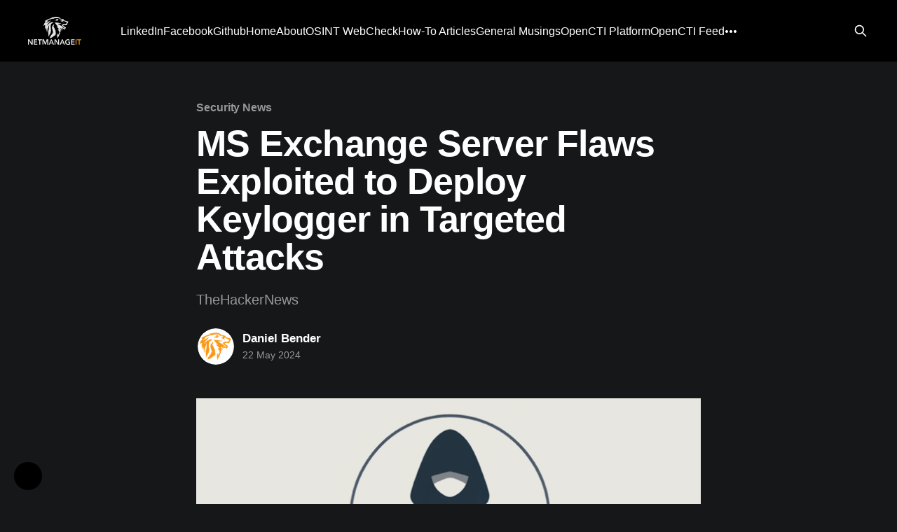

--- FILE ---
content_type: text/html; charset=utf-8
request_url: https://blog.netmanageit.com/ms-exchange-server-flaws-exploited-to-deploy-keylogger-in-targeted-attacks/
body_size: 5546
content:
<!DOCTYPE html>
<html lang="en" class="dark-mode">
<head>

    <title>MS Exchange Server Flaws Exploited to Deploy Keylogger in Targeted Attacks</title>
    <meta charset="utf-8" />
    <meta http-equiv="X-UA-Compatible" content="IE=edge" />
    <meta name="HandheldFriendly" content="True" />
    <meta name="viewport" content="width=device-width, initial-scale=1.0" />
    
    <link rel="preload" as="style" href="/assets/built/screen.css?v=7046247dd5" />
    <link rel="preload" as="script" href="/assets/built/casper.js?v=7046247dd5" />

    <link rel="stylesheet" type="text/css" href="/assets/built/screen.css?v=7046247dd5" />

    <meta name="description" content="An unknown threat actor is exploiting Microsoft Exchange Server flaws to deploy keylogger malware.">
    <link rel="icon" href="https://blog.netmanageit.com/content/images/size/w256h256/2023/05/think6464.png" type="image/png">
    <link rel="canonical" href="https://blog.netmanageit.com/ms-exchange-server-flaws-exploited-to-deploy-keylogger-in-targeted-attacks/">
    <meta name="referrer" content="no-referrer-when-downgrade">
    
    <meta property="og:site_name" content="NetmanageIT CTO Corner">
    <meta property="og:type" content="article">
    <meta property="og:title" content="MS Exchange Server Flaws Exploited to Deploy Keylogger in Targeted Attacks">
    <meta property="og:description" content="TheHackerNews">
    <meta property="og:url" content="https://blog.netmanageit.com/ms-exchange-server-flaws-exploited-to-deploy-keylogger-in-targeted-attacks/">
    <meta property="og:image" content="https://blogger.googleusercontent.com/img/b/R29vZ2xl/AVvXsEjuvFbct90kMiUaJ1POK6KYGnSysRgM_OI3n4DV56YgeG8j59sa86Mrvaz3bdjsbLERLY4vWPAOGFb0PTMzZnAV7kmwawe_3hkr4n0OY5mbnFVLjEGweubLIOMcfUr51fT5rWH6jPQQU29-CvmknyaN_IXHhbGKM8hOFLSRK7FssY0RXxLrSV9Z66uT1QTs/s728-rw-e365/ms.jpg">
    <meta property="article:published_time" content="2024-05-22T07:41:00.000Z">
    <meta property="article:modified_time" content="2024-05-22T07:44:49.000Z">
    <meta property="article:tag" content="Security News">
    
    <meta property="article:publisher" content="https://www.facebook.com/ghost">
    <meta property="article:author" content="https://www.facebook.com/NetManageIT/">
    <meta name="twitter:card" content="summary_large_image">
    <meta name="twitter:title" content="MS Exchange Server Flaws Exploited to Deploy Keylogger in Targeted Attacks">
    <meta name="twitter:description" content="TheHackerNews">
    <meta name="twitter:url" content="https://blog.netmanageit.com/ms-exchange-server-flaws-exploited-to-deploy-keylogger-in-targeted-attacks/">
    <meta name="twitter:image" content="https://blogger.googleusercontent.com/img/b/R29vZ2xl/AVvXsEjuvFbct90kMiUaJ1POK6KYGnSysRgM_OI3n4DV56YgeG8j59sa86Mrvaz3bdjsbLERLY4vWPAOGFb0PTMzZnAV7kmwawe_3hkr4n0OY5mbnFVLjEGweubLIOMcfUr51fT5rWH6jPQQU29-CvmknyaN_IXHhbGKM8hOFLSRK7FssY0RXxLrSV9Z66uT1QTs/s728-rw-e365/ms.jpg">
    <meta name="twitter:label1" content="Written by">
    <meta name="twitter:data1" content="Daniel Bender">
    <meta name="twitter:label2" content="Filed under">
    <meta name="twitter:data2" content="Security News">
    <meta name="twitter:site" content="@ghost">
    <meta property="og:image:width" content="728">
    <meta property="og:image:height" content="380">
    
    <script type="application/ld+json">
{
    "@context": "https://schema.org",
    "@type": "Article",
    "publisher": {
        "@type": "Organization",
        "name": "NetmanageIT CTO Corner",
        "url": "https://blog.netmanageit.com/",
        "logo": {
            "@type": "ImageObject",
            "url": "https://blog.netmanageit.com/content/images/2023/05/logo-white-small-lion.png"
        }
    },
    "author": {
        "@type": "Person",
        "name": "Daniel Bender",
        "image": {
            "@type": "ImageObject",
            "url": "https://blog.netmanageit.com/content/images/2025/05/logoorange-2.png",
            "width": 300,
            "height": 230
        },
        "url": "https://blog.netmanageit.com/author/daniel/",
        "sameAs": [
            "https://blog.netmanageit.com",
            "https://www.facebook.com/NetManageIT/"
        ]
    },
    "headline": "MS Exchange Server Flaws Exploited to Deploy Keylogger in Targeted Attacks",
    "url": "https://blog.netmanageit.com/ms-exchange-server-flaws-exploited-to-deploy-keylogger-in-targeted-attacks/",
    "datePublished": "2024-05-22T07:41:00.000Z",
    "dateModified": "2024-05-22T07:44:49.000Z",
    "image": {
        "@type": "ImageObject",
        "url": "https://blogger.googleusercontent.com/img/b/R29vZ2xl/AVvXsEjuvFbct90kMiUaJ1POK6KYGnSysRgM_OI3n4DV56YgeG8j59sa86Mrvaz3bdjsbLERLY4vWPAOGFb0PTMzZnAV7kmwawe_3hkr4n0OY5mbnFVLjEGweubLIOMcfUr51fT5rWH6jPQQU29-CvmknyaN_IXHhbGKM8hOFLSRK7FssY0RXxLrSV9Z66uT1QTs/s728-rw-e365/ms.jpg",
        "width": 728,
        "height": 380
    },
    "keywords": "Security News",
    "description": "TheHackerNews",
    "mainEntityOfPage": "https://blog.netmanageit.com/ms-exchange-server-flaws-exploited-to-deploy-keylogger-in-targeted-attacks/"
}
    </script>

    <meta name="generator" content="Ghost 6.12">
    <link rel="alternate" type="application/rss+xml" title="NetmanageIT CTO Corner" href="https://blog.netmanageit.com/rss/">
    
    <script defer src="https://cdn.jsdelivr.net/ghost/sodo-search@~1.8/umd/sodo-search.min.js" data-key="cde04d7626609c806a948caac5" data-styles="https://cdn.jsdelivr.net/ghost/sodo-search@~1.8/umd/main.css" data-sodo-search="https://blog.netmanageit.com/" data-locale="en" crossorigin="anonymous"></script>
    
    <link href="https://blog.netmanageit.com/webmentions/receive/" rel="webmention">
    <script defer src="/public/cards.min.js?v=7046247dd5"></script><style>:root {--ghost-accent-color: #000000;}</style>
    <link rel="stylesheet" type="text/css" href="/public/cards.min.css?v=7046247dd5">
    <script defer src="https://analytics.netmanageit.com/script.js" data-website-id="d2fad330-414c-46aa-bbf6-952a100f8718"></script>


<link rel="stylesheet" href="https://blog.netmanageit.com/assets/brands.min.css" crossorigin="anonymous" referrerpolicy="no-referrer" >

<style>
    :where(.nav, .gh-head-menu) .nav-facebook a,
    :where(.nav, .gh-head-menu) .nav-linkedin a,
    :where(.nav, .gh-head-menu) .nav-github a {
        font-size: 0 !important;
    }

    :where(.nav, .gh-head-menu) .nav-facebook a::before,
    :where(.nav, .gh-head-menu) .nav-linkedin a::before,
    :where(.nav, .gh-head-menu) .nav-github a::before {
        font-family: "Font Awesome 6 Brands";
        display: inline-block;
        font-size: 20px;
        font-style: normal;
        font-weight: normal;
        font-variant: normal;
        text-rendering: auto;
        -webkit-font-smoothing: antialiased;
    }

    :where(.nav, .gh-head-menu) .nav-facebook a::before {content: "\f09a"}
    :where(.nav, .gh-head-menu) .nav-linkedin a::before {content: "\f08c"}
    :where(.nav, .gh-head-menu) .nav-github a::before {content: "\f09b"}

  #contactIcon {
    position: fixed;
    z-index: 9999;
    cursor: pointer;
    background-color: black;
    color: white;
    border-radius: 50%;
    display: flex;
    align-items: center;
    justify-content: center;
    width: 40px;
    height: 40px;
  }

  #contactIcon img {
    visibility: hidden; /* Hide only the contact icon image until it's loaded */
  }

  #contactIcon img.loaded {
    visibility: visible; /* Show the contact icon image when fully loaded */
  }

  #iframeOverlay {
    position: fixed;
    top: 0;
    left: 0;
    width: 100%;
    height: 100%;
    background-color: rgba(0, 0, 0, 0.8);
    z-index: 10000;
    display: flex;
    align-items: center;
    justify-content: center; /* Centers the iframe */
  }

  #iframeContent {
    width: 500px; /* Fixed width */
    height: 600px; /* Adjusted height to fit form content */
    border: 3px solid white;
    background-color: black; /* Ensures the iframe background is black */
  }

  /* Media Query for devices with max-width of 600px */
  @media (max-width: 600px) {
    #iframeContent {
      width: 90%; /* Reduce width on smaller screens */
      height: 80%; /* Reduce height on smaller screens */
      max-width: 500px; /* Ensure it doesn't exceed this width */
      max-height: 920px; /* Ensure it doesn't exceed this height */
    }
  }
</style>

<div id="contactIcon">
  <img src="https://netmanageitbackup.com/files/contact-formfullsize3.png" alt="Contact" style="width: 40px; height: 40px;" onload="this.classList.add('loaded');">
</div>
<div id="iframeOverlay" onclick="closeIframe()" style="display: none;">
  <iframe id="iframeContent" src="about:blank" title="Contant Form" onload="setupIframeContent(this);"></iframe>
</div>

<script>
  document.addEventListener('DOMContentLoaded', function() {
    var contactIcon = document.getElementById('contactIcon');
    var isHomePage = window.location.pathname === '/'; // Adjust the condition to match your homepage URL path

    if (isHomePage) {
      contactIcon.style.top = '20px';
      contactIcon.style.left = '20px';
    } else {
      contactIcon.style.bottom = '20px';
      contactIcon.style.left = '20px';
    }
  });

  document.getElementById('contactIcon').addEventListener('click', function() {
    document.getElementById('iframeOverlay').style.display = 'flex'; // Show the overlay
    document.getElementById('iframeContent').src = "https://n8n.netmanageit.com/form/2770273b-617c-4649-a0e2-92e39fb25124";
  });

  function closeIframe() {
    document.getElementById('iframeOverlay').style.display = 'none';
    document.getElementById('iframeContent').src = 'https://n8n.netmanageit.com/form/2770273b-617c-4649-a0e2-92e39fb25124'; // Clears the iframe to prevent form re-submission on reload
  }

  function setupIframeContent(iframe) {
    // The setup code for the iframe, including form submission handling, goes here
  }
</script>

<script>
    document.documentElement.classList.add('no-infinite-scroll')
</script>

</head>
<body class="post-template tag-security-news is-head-left-logo has-cover">
<div class="viewport">

    <header id="gh-head" class="gh-head outer">
        <div class="gh-head-inner inner">
            <div class="gh-head-brand">
                <a class="gh-head-logo" href="https://blog.netmanageit.com">
                        <img src="https://blog.netmanageit.com/content/images/2023/05/logo-white-small-lion.png" alt="NetmanageIT CTO Corner">
                </a>
                <button class="gh-search gh-icon-btn" aria-label="Search this site" data-ghost-search><svg xmlns="http://www.w3.org/2000/svg" fill="none" viewBox="0 0 24 24" stroke="currentColor" stroke-width="2" width="20" height="20"><path stroke-linecap="round" stroke-linejoin="round" d="M21 21l-6-6m2-5a7 7 0 11-14 0 7 7 0 0114 0z"></path></svg></button>
                <button class="gh-burger" aria-label="Main Menu"></button>
            </div>

            <nav class="gh-head-menu">
                <ul class="nav">
    <li class="nav-linkedin"><a href="https://www.linkedin.com/company/netmanageit/">LinkedIn</a></li>
    <li class="nav-facebook"><a href="https://www.facebook.com/netmanageit">Facebook</a></li>
    <li class="nav-github"><a href="https://github.com/2004gixxer600">Github</a></li>
    <li class="nav-home"><a href="https://blog.netmanageit.com/">Home</a></li>
    <li class="nav-about"><a href="https://blog.netmanageit.com/about/">About</a></li>
    <li class="nav-osint-webcheck"><a href="https://osint.netmanageit.com/">OSINT WebCheck</a></li>
    <li class="nav-how-to-articles"><a href="https://blog.netmanageit.com/tag/howto/">How-To Articles</a></li>
    <li class="nav-general-musings"><a href="https://blog.netmanageit.com/tag/musings/">General Musings</a></li>
    <li class="nav-opencti-platform"><a href="https://opencti.netmanageit.com/">OpenCTI Platform</a></li>
    <li class="nav-opencti-feed"><a href="https://blog.netmanageit.com/tag/openctilivefeed/">OpenCTI Feed</a></li>
    <li class="nav-intel-reports"><a href="https://blog.netmanageit.com/intelligence-reports/">Intel Reports</a></li>
    <li class="nav-netmanageit-main-www"><a href="https://www.netmanageit.com">NetmanageIT Main WWW</a></li>
    <li class="nav-netmanageit-ubuntu-mirror-10gbps"><a href="https://mirrors.netmanageit.com/ubuntu-releases">NetmanageIT Ubuntu Mirror 10Gbps</a></li>
    <li class="nav-security-news"><a href="https://blog.netmanageit.com/tag/security-news/">Security News</a></li>
    <li class="nav-blocklists"><a href="https://blog.netmanageit.com/dns-and-ip-blocklists/">BlockLists</a></li>
    <li class="nav-pwpush"><a href="https://push.netmanageit.com">PWPush</a></li>
    <li class="nav-pdftools"><a href="https://pdf.netmanageit.com">PDFTools</a></li>
    <li class="nav-speedtest"><a href="https://speedtest.netmanageit.com">SpeedTest</a></li>
    <li class="nav-email-header-analyzer"><a href="https://mha.netmanageit.com">Email Header Analyzer</a></li>
    <li class="nav-useful-links"><a href="https://blog.netmanageit.com/threat-intelligence-links/">Useful Links</a></li>
    <li class="nav-linux-distro-flavor-list"><a href="https://blog.netmanageit.com/linux-distro-flavor-list/">Linux Distro/Flavor List</a></li>
    <li class="nav-security-training"><a href="https://blog.netmanageit.com/security-training/">Security Training</a></li>
    <li class="nav-nist-framework"><a href="https://blog.netmanageit.com/nist-cyber-framework/">NIST Framework</a></li>
    <li class="nav-internet-outage-map"><a href="https://blog.netmanageit.com/internet-live-outage-map/">Internet Outage Map</a></li>
    <li class="nav-network-mapping-and-design"><a href="https://app.diagrams.net/">Network Mapping and Design</a></li>
    <li class="nav-reverse-phone-lookup-cell-capable"><a href="https://www.searchpeoplefree.com/phone-lookup">Reverse Phone Lookup Cell Capable</a></li>
    <li class="nav-dmarc-dkim-analyzer"><a href="https://www.learndmarc.com/">DMARC DKIM Analyzer</a></li>
    <li class="nav-maps-of-the-internet"><a href="https://blog.netmanageit.com/internet-backbone-and-cloud-infrastructure-maps/">Maps of the Internet</a></li>
    <li class="nav-system-status"><a href="https://status.netmanageit.com">System Status </a></li>
    <li class="nav-follow-me-on-linkedin"><a href="https://www.linkedin.com/comm/mynetwork/discovery-see-all?usecase=PEOPLE_FOLLOWS&followMember=netmanageit">Follow Me on LinkedIN</a></li>
</ul>

            </nav>

            <div class="gh-head-actions">
                        <button class="gh-search gh-icon-btn" aria-label="Search this site" data-ghost-search><svg xmlns="http://www.w3.org/2000/svg" fill="none" viewBox="0 0 24 24" stroke="currentColor" stroke-width="2" width="20" height="20"><path stroke-linecap="round" stroke-linejoin="round" d="M21 21l-6-6m2-5a7 7 0 11-14 0 7 7 0 0114 0z"></path></svg></button>
            </div>
        </div>
    </header>

    <div class="site-content">
        



<main id="site-main" class="site-main">
<article class="article post tag-security-news image-small">

    <header class="article-header gh-canvas">

        <div class="article-tag post-card-tags">
                <span class="post-card-primary-tag">
                    <a href="/tag/security-news/">Security News</a>
                </span>
        </div>

        <h1 class="article-title">MS Exchange Server Flaws Exploited to Deploy Keylogger in Targeted Attacks</h1>

            <p class="article-excerpt">TheHackerNews</p>

        <div class="article-byline">
        <section class="article-byline-content">

            <ul class="author-list instapaper_ignore">
                <li class="author-list-item">
                    <a href="/author/daniel/" class="author-avatar" aria-label="Read more of Daniel Bender">
                        <img class="author-profile-image" src="/content/images/size/w100/2025/05/logoorange-2.png" alt="Daniel Bender" />
                    </a>
                </li>
            </ul>

            <div class="article-byline-meta">
                <h4 class="author-name"><a href="/author/daniel/">Daniel Bender</a></h4>
                <div class="byline-meta-content">
                    <time class="byline-meta-date" datetime="2024-05-22">22 May 2024</time>
                </div>
            </div>

        </section>
        </div>

            <figure class="article-image">
                <img
                    srcset="https://blogger.googleusercontent.com/img/b/R29vZ2xl/AVvXsEjuvFbct90kMiUaJ1POK6KYGnSysRgM_OI3n4DV56YgeG8j59sa86Mrvaz3bdjsbLERLY4vWPAOGFb0PTMzZnAV7kmwawe_3hkr4n0OY5mbnFVLjEGweubLIOMcfUr51fT5rWH6jPQQU29-CvmknyaN_IXHhbGKM8hOFLSRK7FssY0RXxLrSV9Z66uT1QTs/s728-rw-e365/ms.jpg 300w,
                            https://blogger.googleusercontent.com/img/b/R29vZ2xl/AVvXsEjuvFbct90kMiUaJ1POK6KYGnSysRgM_OI3n4DV56YgeG8j59sa86Mrvaz3bdjsbLERLY4vWPAOGFb0PTMzZnAV7kmwawe_3hkr4n0OY5mbnFVLjEGweubLIOMcfUr51fT5rWH6jPQQU29-CvmknyaN_IXHhbGKM8hOFLSRK7FssY0RXxLrSV9Z66uT1QTs/s728-rw-e365/ms.jpg 600w,
                            https://blogger.googleusercontent.com/img/b/R29vZ2xl/AVvXsEjuvFbct90kMiUaJ1POK6KYGnSysRgM_OI3n4DV56YgeG8j59sa86Mrvaz3bdjsbLERLY4vWPAOGFb0PTMzZnAV7kmwawe_3hkr4n0OY5mbnFVLjEGweubLIOMcfUr51fT5rWH6jPQQU29-CvmknyaN_IXHhbGKM8hOFLSRK7FssY0RXxLrSV9Z66uT1QTs/s728-rw-e365/ms.jpg 1000w,
                            https://blogger.googleusercontent.com/img/b/R29vZ2xl/AVvXsEjuvFbct90kMiUaJ1POK6KYGnSysRgM_OI3n4DV56YgeG8j59sa86Mrvaz3bdjsbLERLY4vWPAOGFb0PTMzZnAV7kmwawe_3hkr4n0OY5mbnFVLjEGweubLIOMcfUr51fT5rWH6jPQQU29-CvmknyaN_IXHhbGKM8hOFLSRK7FssY0RXxLrSV9Z66uT1QTs/s728-rw-e365/ms.jpg 2000w"
                    sizes="(min-width: 1400px) 1400px, 92vw"
                    src="https://blogger.googleusercontent.com/img/b/R29vZ2xl/AVvXsEjuvFbct90kMiUaJ1POK6KYGnSysRgM_OI3n4DV56YgeG8j59sa86Mrvaz3bdjsbLERLY4vWPAOGFb0PTMzZnAV7kmwawe_3hkr4n0OY5mbnFVLjEGweubLIOMcfUr51fT5rWH6jPQQU29-CvmknyaN_IXHhbGKM8hOFLSRK7FssY0RXxLrSV9Z66uT1QTs/s728-rw-e365/ms.jpg"
                    alt="MS Exchange Server Flaws Exploited to Deploy Keylogger in Targeted Attacks"
                />
            </figure>

    </header>

    <section class="gh-content gh-canvas">
        <p><a href="https://thehackernews.com/2024/05/ms-exchange-server-flaws-exploited-to.html?ref=blog.netmanageit.com">An unknown threat actor is exploiting Microsoft Exchange Server flaws to deploy keylogger malware.</a></p>
    </section>


</article>
</main>





    </div>

     <footer class="site-footer outer">
        <div class="inner">
            <section class="copyright"><a href="https://blog.netmanageit.com">NetmanageIT CTO Corner</a> &copy; 2026</section>
            <nav class="site-footer-nav">
                <ul class="nav">
    <li class="nav-netmanageit-website"><a href="https://www.netmanageit.com">NetmanageIT Website</a></li>
    <li class="nav-opencti-feed"><a href="https://blog.netmanageit.com/tag/openctilivefeed/">OpenCTI Feed</a></li>
    <li class="nav-netmanageit-opencti-threat-intel"><a href="https://opencti.netmanageit.com">NetmanageIT OpenCTI Threat Intel</a></li>
</ul>

            </nav>
             <div class="gh-powered-by"><a href="https://www.linkedin.com/in/netmanageit/" target="_blank" rel="noopener">Powered by CTO Love</a></div>
        </div><br>
    <div class="inner">
        <div class="2nd line footer">
      <p style="text-align: center; color: orange;"><b><a href="https://mirrors.netmanageit.com/ubuntu-releases/" style="color:orange">NetmanageIT Ubuntu Mirror ( Worldwide Official ) 10Gbps</a>  /  <a href="https://osint.netmanageit.com/" style="color:orange">OSINT Web Domain Check</a>  /  <a href="https://pdf.netmanageit.com/" style="color:orange">Our Free PDF Tools</a>  /  <a href="https://push.netmanageit.com/" style="color:orange">Password Pusher</a>  /  <a href="https://mha.netmanageit.com/" style="color:orange">Email Header Analyzer</a>  /  <a href="https://opencti.netmanageit.com/" style="color:orange">NetmanageIT Threat Intelligence</a>  /  <a href="https://speedtest.netmanageit.com/" style="color:orange">Our Dedicated Speed Test Site</b></a>&nbsp;&nbsp;&nbsp;&nbsp;&nbsp;&nbsp;&nbsp;<iframe src="https://status.netmanageit.com/badge?theme=dark" width="250" height="30" frameborder="0" scrolling="no"></iframe>
      </div>
  </footer>

</div>

    <div class="pswp" tabindex="-1" role="dialog" aria-hidden="true">
    <div class="pswp__bg"></div>

    <div class="pswp__scroll-wrap">
        <div class="pswp__container">
            <div class="pswp__item"></div>
            <div class="pswp__item"></div>
            <div class="pswp__item"></div>
        </div>

        <div class="pswp__ui pswp__ui--hidden">
            <div class="pswp__top-bar">
                <div class="pswp__counter"></div>

                <button class="pswp__button pswp__button--close" title="Close (Esc)"></button>
                <button class="pswp__button pswp__button--share" title="Share"></button>
                <button class="pswp__button pswp__button--fs" title="Toggle fullscreen"></button>
                <button class="pswp__button pswp__button--zoom" title="Zoom in/out"></button>

                <div class="pswp__preloader">
                    <div class="pswp__preloader__icn">
                        <div class="pswp__preloader__cut">
                            <div class="pswp__preloader__donut"></div>
                        </div>
                    </div>
                </div>
            </div>

            <div class="pswp__share-modal pswp__share-modal--hidden pswp__single-tap">
                <div class="pswp__share-tooltip"></div>
            </div>

            <button class="pswp__button pswp__button--arrow--left" title="Previous (arrow left)"></button>
            <button class="pswp__button pswp__button--arrow--right" title="Next (arrow right)"></button>

            <div class="pswp__caption">
                <div class="pswp__caption__center"></div>
            </div>
        </div>
    </div>
</div>
<script
    src="https://code.jquery.com/jquery-3.5.1.min.js"
    integrity="sha256-9/aliU8dGd2tb6OSsuzixeV4y/faTqgFtohetphbbj0="
    crossorigin="anonymous">
</script>
<script src="/assets/built/casper.js?v=7046247dd5"></script>
<script>
$(document).ready(function () {
    // Mobile Menu Trigger
    $('.gh-burger').click(function () {
        $('body').toggleClass('gh-head-open');
    });
    // FitVids - Makes video embeds responsive
    $(".gh-content").fitVids();
});
</script>



</body>
</html>
